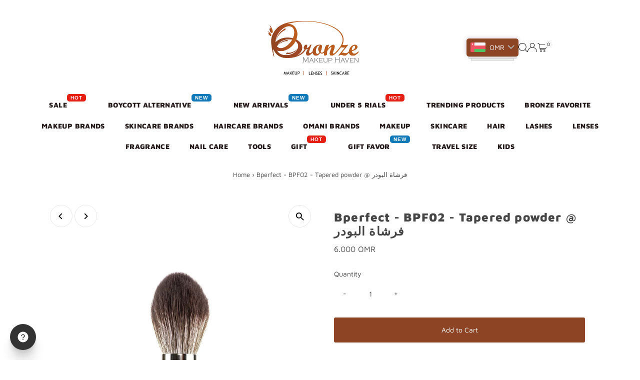

--- FILE ---
content_type: text/javascript; charset=utf-8
request_url: https://www.bronzeom.com/products/bpf02-tapered-powder.js
body_size: 809
content:
{"id":6736932307011,"title":"Bperfect - BPF02 - Tapered powder @ فرشاة البودر","handle":"bpf02-tapered-powder","description":"\u003cspan data-mce-fragment=\"1\"\u003eEach brush has been made from a synthetic PBT fibre blend, meaning they are vegan and cruelty free. Each individual brush is designed to ensure optimal product payoff, the dreamiest of blends and accurate precision.\u003c\/span\u003e\u003cbr data-mce-fragment=\"1\"\u003e\u003cbr data-mce-fragment=\"1\"\u003e\u003cspan data-mce-fragment=\"1\"\u003eThey are multipurpose and can all be used with both liquid and powder products so you can mix up what you use each brush for!\u003c\/span\u003e\u003cbr data-mce-fragment=\"1\"\u003e\u003cbr data-mce-fragment=\"1\"\u003e\u003cstrong data-mce-fragment=\"1\"\u003eBrush Codes Explained:\u003c\/strong\u003e\u003cbr data-mce-fragment=\"1\"\u003e\u003cspan data-mce-fragment=\"1\"\u003e\u003cstrong data-mce-fragment=\"1\"\u003eBPD\u003c\/strong\u003e - This brush code stands for BPerfect Define - These brushes are predominantly used for detailed work and are shaped to enhance accuracy.\u003c\/span\u003e\u003cbr data-mce-fragment=\"1\"\u003e\u003cspan data-mce-fragment=\"1\"\u003e\u003cstrong data-mce-fragment=\"1\"\u003eBPE\u003c\/strong\u003e - This brush code stands for BPerfect Eye - These brushes are shaped to be used on the eye areas, but can also be used for the face and detailed work as desired.\u003c\/span\u003e\u003cbr data-mce-fragment=\"1\"\u003e\u003cspan data-mce-fragment=\"1\"\u003e\u003cstrong data-mce-fragment=\"1\"\u003eBPF\u003c\/strong\u003e - This brush code stands for BPerfect Face - Our face brushes are multipurpose and can be used with both liquid and powder products.\u003c\/span\u003e","published_at":"2023-01-31T15:39:07+04:00","created_at":"2022-09-21T19:02:15+04:00","vendor":"bperfect","type":"bronze items","tags":["02-2023","03-2024","2025\/25%","Available in MGM","bousher online","bronze sale 30%","brushes","face brushes","tools","WDSALE2023"],"price":600,"price_min":600,"price_max":600,"available":true,"price_varies":false,"compare_at_price":600,"compare_at_price_min":600,"compare_at_price_max":600,"compare_at_price_varies":false,"variants":[{"id":40210800050243,"title":"Default Title","option1":"Default Title","option2":null,"option3":null,"sku":"5060938582516","requires_shipping":true,"taxable":true,"featured_image":null,"available":true,"name":"Bperfect - BPF02 - Tapered powder @ فرشاة البودر","public_title":null,"options":["Default Title"],"price":600,"weight":0,"compare_at_price":600,"inventory_management":"shopify","barcode":"5060938582516","requires_selling_plan":false,"selling_plan_allocations":[]}],"images":["\/\/cdn.shopify.com\/s\/files\/1\/0008\/4574\/2127\/products\/BrushSet_BPF02_1800x1800_cff97fe9-88c3-4929-8178-6af69bc88d8d.webp?v=1663772537","\/\/cdn.shopify.com\/s\/files\/1\/0008\/4574\/2127\/products\/BrushSet_BPF02-2_1800x1800_3797a747-7507-4a0e-969e-d501abdb49fe.webp?v=1663772537","\/\/cdn.shopify.com\/s\/files\/1\/0008\/4574\/2127\/products\/BrushSet_BPF02-Packaging_1800x1800_7ba8e10a-3d53-46cb-a80a-ffdd4a8029b0.webp?v=1663772537"],"featured_image":"\/\/cdn.shopify.com\/s\/files\/1\/0008\/4574\/2127\/products\/BrushSet_BPF02_1800x1800_cff97fe9-88c3-4929-8178-6af69bc88d8d.webp?v=1663772537","options":[{"name":"Title","position":1,"values":["Default Title"]}],"url":"\/products\/bpf02-tapered-powder","media":[{"alt":null,"id":22476527108163,"position":1,"preview_image":{"aspect_ratio":1.0,"height":1800,"width":1800,"src":"https:\/\/cdn.shopify.com\/s\/files\/1\/0008\/4574\/2127\/products\/BrushSet_BPF02_1800x1800_cff97fe9-88c3-4929-8178-6af69bc88d8d.webp?v=1663772537"},"aspect_ratio":1.0,"height":1800,"media_type":"image","src":"https:\/\/cdn.shopify.com\/s\/files\/1\/0008\/4574\/2127\/products\/BrushSet_BPF02_1800x1800_cff97fe9-88c3-4929-8178-6af69bc88d8d.webp?v=1663772537","width":1800},{"alt":null,"id":22476527140931,"position":2,"preview_image":{"aspect_ratio":1.0,"height":1800,"width":1800,"src":"https:\/\/cdn.shopify.com\/s\/files\/1\/0008\/4574\/2127\/products\/BrushSet_BPF02-2_1800x1800_3797a747-7507-4a0e-969e-d501abdb49fe.webp?v=1663772537"},"aspect_ratio":1.0,"height":1800,"media_type":"image","src":"https:\/\/cdn.shopify.com\/s\/files\/1\/0008\/4574\/2127\/products\/BrushSet_BPF02-2_1800x1800_3797a747-7507-4a0e-969e-d501abdb49fe.webp?v=1663772537","width":1800},{"alt":null,"id":22476527173699,"position":3,"preview_image":{"aspect_ratio":1.0,"height":1800,"width":1800,"src":"https:\/\/cdn.shopify.com\/s\/files\/1\/0008\/4574\/2127\/products\/BrushSet_BPF02-Packaging_1800x1800_7ba8e10a-3d53-46cb-a80a-ffdd4a8029b0.webp?v=1663772537"},"aspect_ratio":1.0,"height":1800,"media_type":"image","src":"https:\/\/cdn.shopify.com\/s\/files\/1\/0008\/4574\/2127\/products\/BrushSet_BPF02-Packaging_1800x1800_7ba8e10a-3d53-46cb-a80a-ffdd4a8029b0.webp?v=1663772537","width":1800}],"requires_selling_plan":false,"selling_plan_groups":[]}

--- FILE ---
content_type: application/javascript; charset=utf-8
request_url: https://www.bronzeom.com/products/bpf02-tapered-powder.json?callback=jQuery1910018816214833376144_1769300494719&_=1769300494720
body_size: 631
content:
/**/jQuery1910018816214833376144_1769300494719({"product":{"id":6736932307011,"title":"Bperfect - BPF02 - Tapered powder @ فرشاة البودر","body_html":"\u003cspan data-mce-fragment=\"1\"\u003eEach brush has been made from a synthetic PBT fibre blend, meaning they are vegan and cruelty free. Each individual brush is designed to ensure optimal product payoff, the dreamiest of blends and accurate precision.\u003c\/span\u003e\u003cbr data-mce-fragment=\"1\"\u003e\u003cbr data-mce-fragment=\"1\"\u003e\u003cspan data-mce-fragment=\"1\"\u003eThey are multipurpose and can all be used with both liquid and powder products so you can mix up what you use each brush for!\u003c\/span\u003e\u003cbr data-mce-fragment=\"1\"\u003e\u003cbr data-mce-fragment=\"1\"\u003e\u003cstrong data-mce-fragment=\"1\"\u003eBrush Codes Explained:\u003c\/strong\u003e\u003cbr data-mce-fragment=\"1\"\u003e\u003cspan data-mce-fragment=\"1\"\u003e\u003cstrong data-mce-fragment=\"1\"\u003eBPD\u003c\/strong\u003e - This brush code stands for BPerfect Define - These brushes are predominantly used for detailed work and are shaped to enhance accuracy.\u003c\/span\u003e\u003cbr data-mce-fragment=\"1\"\u003e\u003cspan data-mce-fragment=\"1\"\u003e\u003cstrong data-mce-fragment=\"1\"\u003eBPE\u003c\/strong\u003e - This brush code stands for BPerfect Eye - These brushes are shaped to be used on the eye areas, but can also be used for the face and detailed work as desired.\u003c\/span\u003e\u003cbr data-mce-fragment=\"1\"\u003e\u003cspan data-mce-fragment=\"1\"\u003e\u003cstrong data-mce-fragment=\"1\"\u003eBPF\u003c\/strong\u003e - This brush code stands for BPerfect Face - Our face brushes are multipurpose and can be used with both liquid and powder products.\u003c\/span\u003e","vendor":"bperfect","product_type":"bronze items","created_at":"2022-09-21T19:02:15+04:00","handle":"bpf02-tapered-powder","updated_at":"2026-01-25T04:21:35+04:00","published_at":"2023-01-31T15:39:07+04:00","template_suffix":"","published_scope":"global","tags":"02-2023, 03-2024, 2025\/25%, Available in MGM, bousher online, bronze sale 30%, brushes, face brushes, tools, WDSALE2023","variants":[{"id":40210800050243,"product_id":6736932307011,"title":"Default Title","price":"6.000","sku":"5060938582516","position":1,"compare_at_price":"6.000","fulfillment_service":"manual","inventory_management":"shopify","option1":"Default Title","option2":null,"option3":null,"created_at":"2022-09-21T19:02:15+04:00","updated_at":"2026-01-25T04:21:35+04:00","taxable":true,"barcode":"5060938582516","grams":0,"image_id":null,"weight":0.0,"weight_unit":"kg","requires_shipping":true,"price_currency":"OMR","compare_at_price_currency":"OMR"}],"options":[{"id":8679845232707,"product_id":6736932307011,"name":"Title","position":1,"values":["Default Title"]}],"images":[{"id":30020093706307,"product_id":6736932307011,"position":1,"created_at":"2022-09-21T19:02:15+04:00","updated_at":"2022-09-21T19:02:17+04:00","alt":null,"width":1800,"height":1800,"src":"https:\/\/cdn.shopify.com\/s\/files\/1\/0008\/4574\/2127\/products\/BrushSet_BPF02_1800x1800_cff97fe9-88c3-4929-8178-6af69bc88d8d.webp?v=1663772537","variant_ids":[]},{"id":30020093771843,"product_id":6736932307011,"position":2,"created_at":"2022-09-21T19:02:15+04:00","updated_at":"2022-09-21T19:02:17+04:00","alt":null,"width":1800,"height":1800,"src":"https:\/\/cdn.shopify.com\/s\/files\/1\/0008\/4574\/2127\/products\/BrushSet_BPF02-2_1800x1800_3797a747-7507-4a0e-969e-d501abdb49fe.webp?v=1663772537","variant_ids":[]},{"id":30020093739075,"product_id":6736932307011,"position":3,"created_at":"2022-09-21T19:02:15+04:00","updated_at":"2022-09-21T19:02:17+04:00","alt":null,"width":1800,"height":1800,"src":"https:\/\/cdn.shopify.com\/s\/files\/1\/0008\/4574\/2127\/products\/BrushSet_BPF02-Packaging_1800x1800_7ba8e10a-3d53-46cb-a80a-ffdd4a8029b0.webp?v=1663772537","variant_ids":[]}],"image":{"id":30020093706307,"product_id":6736932307011,"position":1,"created_at":"2022-09-21T19:02:15+04:00","updated_at":"2022-09-21T19:02:17+04:00","alt":null,"width":1800,"height":1800,"src":"https:\/\/cdn.shopify.com\/s\/files\/1\/0008\/4574\/2127\/products\/BrushSet_BPF02_1800x1800_cff97fe9-88c3-4929-8178-6af69bc88d8d.webp?v=1663772537","variant_ids":[]}}})

--- FILE ---
content_type: text/plain; charset=utf-8
request_url: https://productoptions.w3apps.co/api/imagecustomizer?productID=6736932307011&shopName=bronze-om&callback=jQuery1910018816214833376144_1769300494719&_=1769300494721
body_size: -37
content:
jQuery1910018816214833376144_1769300494719("{}")

--- FILE ---
content_type: application/javascript; charset=utf-8
request_url: https://cdn.seguno.com/4565d8f4f204491d8c51855192ebeeb4/banner.js?v=1625149782000
body_size: 889
content:
document.dispatchEvent(new CustomEvent('__seguno-BANNER-CONFIG', { detail: {"enabled":true,"displayScope":"all","backupCode":"SALE15","position":"top","targetElement":null,"targetElementPosition":"top","zindex":100,"fontType":"system","fontFamily":"helvetica","background":"rgba(143, 63, 26, 0.97)","foreground":"#ffffff","size":"small","countdownStart":0,"fixed":true,"closeType":"dismiss","dynamicEnabled":true,"pushBody":true,"displayProducts":true,"displayCountdown":true,"hideCountdown":false,"hideCountdown2":false,"hideCountdown3":false,"hideCountdown4":false,"hideCountdown5":false,"displayProductTitles":true,"countdownPosition":"right","countdownFontType":"system","countdownFontFamily":"helvetica","countdownBackground":"#9C6F19","countdownForeground":"#ffffff","countdownDayLabel":"DAY","countdownHourLabel":"HR","countdownMinuteLabel":"MIN","countdownSecondLabel":"SEC","labelFixedAmount":"Get ${amount} off with code {code}","labelFixedAmountWithMinimum":"Get ${amount} off with code {code} with purchase of ${minimum} or more","labelFixedAmountWithMinimumRemaining":"Only ${remaining} until ${amount} off with code {code}","labelFixedAmountWithMinimumReached":"Nice work! Use code {code} to get ${amount} off at checkout","labelPercentage":"Get {amount}% off with code {code}","labelPercentageWithMinimum":"Get {amount}% off with code {code} with purchase of ${minimum} or more","labelPercentageWithMinimumRemaining":"Only ${remaining} until {amount}% off with code {code}","labelPercentageWithMinimumReached":"Nice work! Use code {code} to get {amount}% off at checkout","labelShipping":"Get Free Shipping with code {code}","labelShippingWithMinimum":"Get Free Shipping with code {code} with purchase of ${minimum} or more","labelShippingWithMinimumRemaining":"Only ${remaining} until Free Shipping with code {code}","labelShippingWithMinimumReached":"Nice work! Use code {code} to get Free Shipping at checkout","backupEnabled":true,"backupType":"discount","customLabel":"WE ARE HAVING SOME ISSUES WITH OUR WEBSITE, FOR BETTER EXPERIENCE KINDLY DOWNLOAD OUR MOBILE APPLICATION ","customStartsAt":"2021-06-30T16:00:00.000+00:00","customEndsAt":"2021-07-03T20:00:00.000+00:00","actionType":"none","actionUrl":null,"actionLabel":"Click Here","actionBackground":"#9C6F19","actionForeground":"#ffffff","actionNewTab":false,"actionSuccessMessage":"Thanks for subscribing","actionPlaceholder":"Email address","actionSubmitLabel":"Subscribe","actionTags":"newsletter,banner","actionName":"First name","actionNameVisible":false,"customLabel2":null,"actionType2":"none","actionUrl2":null,"actionLabel2":"Click Here","actionNewTab2":false,"actionSuccessMessage2":"Thanks for subscribing","actionPlaceholder2":"Email address","actionSubmitLabel2":"Subscribe","actionTags2":"newsletter,banner","actionName2":"First name","actionNameVisible2":false,"customLabel3":null,"actionType3":"none","actionUrl3":null,"actionLabel3":"Click Here","actionNewTab3":false,"actionSuccessMessage3":"Thanks for subscribing","actionPlaceholder3":"Email address","actionSubmitLabel3":"Subscribe","actionTags3":"newsletter,banner","actionName3":"First name","actionNameVisible3":false,"customLabel4":null,"actionType4":"none","actionUrl4":null,"actionLabel4":"Click Here","actionNewTab4":false,"actionSuccessMessage4":"Thanks for subscribing","actionPlaceholder4":"Email address","actionSubmitLabel4":"Subscribe","actionTags4":"newsletter,banner","actionName4":"First name","actionNameVisible4":false,"customLabel5":null,"actionType5":"none","actionUrl5":null,"actionLabel5":"Click Here","actionNewTab5":false,"actionSuccessMessage5":"Thanks for subscribing","actionPlaceholder5":"Email address","actionSubmitLabel5":"Subscribe","actionTags5":"newsletter,banner","actionName5":"First name","actionNameVisible5":false,"totalAnnouncements":1,"announcementTimer":3,"hideAnimation":true,"disableAutoApply":false,"customDisableAutoApply":false,"customFreeShippingMinimum":45.0,"customLabelFreeShippingWithMinimum":"FREE LOCAL shipping on orders 45 rials or more","customLabelFreeShippingWithMinimumRemaining":"FREE LOCAL shipping on orders 45 rials or more ","customLabelFreeShippingWithMinimumReached":"FREE LOCAL shipping on orders 45 rials or more","customLabelDiscount":"Get {amount}% off with code {code}","customLabelDiscountWithMinimum":"Get {amount}% off with code {code} with purchase of {minimum} OMR or more","customLabelDiscountWithMinimumRemaining":"Only {remaining} OMR until {amount}% off with code {code}","customLabelDiscountWithMinimumReached":"Nice work! Use code {code} to get {amount}% off at checkout","customDisplayCountdown":true,"customDisplayProducts":false,"backupCodeMessageType":"tiered","backupCode1":"SALE20","backupCode2":"SALE25","backupCode3":null,"backupCode4":null,"backupCode5":null,"totalTiers":2,"customLabelDiscount1WithMinimumRemaining":"You've got {earned-amount}% off with code {earned-code}. Spend {remaining} OMR more to get {amount}% off.","customLabelDiscount1WithMinimumReached":"Nice work! Use code {code} to get {amount}% off at checkout","customLabelDiscount2WithMinimumRemaining":"You've got {earned-amount}% off with code {earned-code}. Spend {remaining} OMR more to get {amount}% off.","customLabelDiscount2WithMinimumReached":"Nice work! Use code {code} to get {amount}% off at checkout","customLabelDiscount3WithMinimumRemaining":null,"customLabelDiscount3WithMinimumReached":null,"customLabelDiscount4WithMinimumRemaining":null,"customLabelDiscount4WithMinimumReached":null,"customLabelDiscount5WithMinimumRemaining":null,"customLabelDiscount5WithMinimumReached":null} }));

--- FILE ---
content_type: text/javascript; charset=utf-8
request_url: https://www.bronzeom.com/products/bpf02-tapered-powder.js
body_size: 810
content:
{"id":6736932307011,"title":"Bperfect - BPF02 - Tapered powder @ فرشاة البودر","handle":"bpf02-tapered-powder","description":"\u003cspan data-mce-fragment=\"1\"\u003eEach brush has been made from a synthetic PBT fibre blend, meaning they are vegan and cruelty free. Each individual brush is designed to ensure optimal product payoff, the dreamiest of blends and accurate precision.\u003c\/span\u003e\u003cbr data-mce-fragment=\"1\"\u003e\u003cbr data-mce-fragment=\"1\"\u003e\u003cspan data-mce-fragment=\"1\"\u003eThey are multipurpose and can all be used with both liquid and powder products so you can mix up what you use each brush for!\u003c\/span\u003e\u003cbr data-mce-fragment=\"1\"\u003e\u003cbr data-mce-fragment=\"1\"\u003e\u003cstrong data-mce-fragment=\"1\"\u003eBrush Codes Explained:\u003c\/strong\u003e\u003cbr data-mce-fragment=\"1\"\u003e\u003cspan data-mce-fragment=\"1\"\u003e\u003cstrong data-mce-fragment=\"1\"\u003eBPD\u003c\/strong\u003e - This brush code stands for BPerfect Define - These brushes are predominantly used for detailed work and are shaped to enhance accuracy.\u003c\/span\u003e\u003cbr data-mce-fragment=\"1\"\u003e\u003cspan data-mce-fragment=\"1\"\u003e\u003cstrong data-mce-fragment=\"1\"\u003eBPE\u003c\/strong\u003e - This brush code stands for BPerfect Eye - These brushes are shaped to be used on the eye areas, but can also be used for the face and detailed work as desired.\u003c\/span\u003e\u003cbr data-mce-fragment=\"1\"\u003e\u003cspan data-mce-fragment=\"1\"\u003e\u003cstrong data-mce-fragment=\"1\"\u003eBPF\u003c\/strong\u003e - This brush code stands for BPerfect Face - Our face brushes are multipurpose and can be used with both liquid and powder products.\u003c\/span\u003e","published_at":"2023-01-31T15:39:07+04:00","created_at":"2022-09-21T19:02:15+04:00","vendor":"bperfect","type":"bronze items","tags":["02-2023","03-2024","2025\/25%","Available in MGM","bousher online","bronze sale 30%","brushes","face brushes","tools","WDSALE2023"],"price":600,"price_min":600,"price_max":600,"available":true,"price_varies":false,"compare_at_price":600,"compare_at_price_min":600,"compare_at_price_max":600,"compare_at_price_varies":false,"variants":[{"id":40210800050243,"title":"Default Title","option1":"Default Title","option2":null,"option3":null,"sku":"5060938582516","requires_shipping":true,"taxable":true,"featured_image":null,"available":true,"name":"Bperfect - BPF02 - Tapered powder @ فرشاة البودر","public_title":null,"options":["Default Title"],"price":600,"weight":0,"compare_at_price":600,"inventory_management":"shopify","barcode":"5060938582516","requires_selling_plan":false,"selling_plan_allocations":[]}],"images":["\/\/cdn.shopify.com\/s\/files\/1\/0008\/4574\/2127\/products\/BrushSet_BPF02_1800x1800_cff97fe9-88c3-4929-8178-6af69bc88d8d.webp?v=1663772537","\/\/cdn.shopify.com\/s\/files\/1\/0008\/4574\/2127\/products\/BrushSet_BPF02-2_1800x1800_3797a747-7507-4a0e-969e-d501abdb49fe.webp?v=1663772537","\/\/cdn.shopify.com\/s\/files\/1\/0008\/4574\/2127\/products\/BrushSet_BPF02-Packaging_1800x1800_7ba8e10a-3d53-46cb-a80a-ffdd4a8029b0.webp?v=1663772537"],"featured_image":"\/\/cdn.shopify.com\/s\/files\/1\/0008\/4574\/2127\/products\/BrushSet_BPF02_1800x1800_cff97fe9-88c3-4929-8178-6af69bc88d8d.webp?v=1663772537","options":[{"name":"Title","position":1,"values":["Default Title"]}],"url":"\/products\/bpf02-tapered-powder","media":[{"alt":null,"id":22476527108163,"position":1,"preview_image":{"aspect_ratio":1.0,"height":1800,"width":1800,"src":"https:\/\/cdn.shopify.com\/s\/files\/1\/0008\/4574\/2127\/products\/BrushSet_BPF02_1800x1800_cff97fe9-88c3-4929-8178-6af69bc88d8d.webp?v=1663772537"},"aspect_ratio":1.0,"height":1800,"media_type":"image","src":"https:\/\/cdn.shopify.com\/s\/files\/1\/0008\/4574\/2127\/products\/BrushSet_BPF02_1800x1800_cff97fe9-88c3-4929-8178-6af69bc88d8d.webp?v=1663772537","width":1800},{"alt":null,"id":22476527140931,"position":2,"preview_image":{"aspect_ratio":1.0,"height":1800,"width":1800,"src":"https:\/\/cdn.shopify.com\/s\/files\/1\/0008\/4574\/2127\/products\/BrushSet_BPF02-2_1800x1800_3797a747-7507-4a0e-969e-d501abdb49fe.webp?v=1663772537"},"aspect_ratio":1.0,"height":1800,"media_type":"image","src":"https:\/\/cdn.shopify.com\/s\/files\/1\/0008\/4574\/2127\/products\/BrushSet_BPF02-2_1800x1800_3797a747-7507-4a0e-969e-d501abdb49fe.webp?v=1663772537","width":1800},{"alt":null,"id":22476527173699,"position":3,"preview_image":{"aspect_ratio":1.0,"height":1800,"width":1800,"src":"https:\/\/cdn.shopify.com\/s\/files\/1\/0008\/4574\/2127\/products\/BrushSet_BPF02-Packaging_1800x1800_7ba8e10a-3d53-46cb-a80a-ffdd4a8029b0.webp?v=1663772537"},"aspect_ratio":1.0,"height":1800,"media_type":"image","src":"https:\/\/cdn.shopify.com\/s\/files\/1\/0008\/4574\/2127\/products\/BrushSet_BPF02-Packaging_1800x1800_7ba8e10a-3d53-46cb-a80a-ffdd4a8029b0.webp?v=1663772537","width":1800}],"requires_selling_plan":false,"selling_plan_groups":[]}